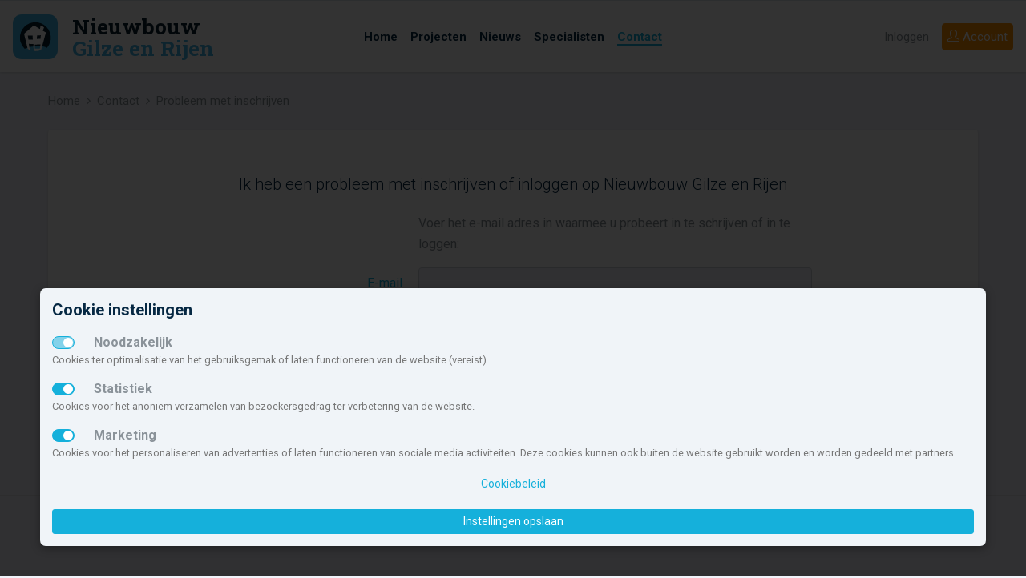

--- FILE ---
content_type: text/html; charset=utf-8
request_url: https://www.google.com/recaptcha/api2/anchor?ar=1&k=6Lc0-TEUAAAAAOezLJTY2Ag9wTWT_ZGT3Qa4fFc2&co=aHR0cHM6Ly93d3cubmlldXdib3V3LWdpbHplLWVuLXJpamVuLm5sOjQ0Mw..&hl=en&v=PoyoqOPhxBO7pBk68S4YbpHZ&size=normal&anchor-ms=20000&execute-ms=30000&cb=gzkn591jj844
body_size: 49435
content:
<!DOCTYPE HTML><html dir="ltr" lang="en"><head><meta http-equiv="Content-Type" content="text/html; charset=UTF-8">
<meta http-equiv="X-UA-Compatible" content="IE=edge">
<title>reCAPTCHA</title>
<style type="text/css">
/* cyrillic-ext */
@font-face {
  font-family: 'Roboto';
  font-style: normal;
  font-weight: 400;
  font-stretch: 100%;
  src: url(//fonts.gstatic.com/s/roboto/v48/KFO7CnqEu92Fr1ME7kSn66aGLdTylUAMa3GUBHMdazTgWw.woff2) format('woff2');
  unicode-range: U+0460-052F, U+1C80-1C8A, U+20B4, U+2DE0-2DFF, U+A640-A69F, U+FE2E-FE2F;
}
/* cyrillic */
@font-face {
  font-family: 'Roboto';
  font-style: normal;
  font-weight: 400;
  font-stretch: 100%;
  src: url(//fonts.gstatic.com/s/roboto/v48/KFO7CnqEu92Fr1ME7kSn66aGLdTylUAMa3iUBHMdazTgWw.woff2) format('woff2');
  unicode-range: U+0301, U+0400-045F, U+0490-0491, U+04B0-04B1, U+2116;
}
/* greek-ext */
@font-face {
  font-family: 'Roboto';
  font-style: normal;
  font-weight: 400;
  font-stretch: 100%;
  src: url(//fonts.gstatic.com/s/roboto/v48/KFO7CnqEu92Fr1ME7kSn66aGLdTylUAMa3CUBHMdazTgWw.woff2) format('woff2');
  unicode-range: U+1F00-1FFF;
}
/* greek */
@font-face {
  font-family: 'Roboto';
  font-style: normal;
  font-weight: 400;
  font-stretch: 100%;
  src: url(//fonts.gstatic.com/s/roboto/v48/KFO7CnqEu92Fr1ME7kSn66aGLdTylUAMa3-UBHMdazTgWw.woff2) format('woff2');
  unicode-range: U+0370-0377, U+037A-037F, U+0384-038A, U+038C, U+038E-03A1, U+03A3-03FF;
}
/* math */
@font-face {
  font-family: 'Roboto';
  font-style: normal;
  font-weight: 400;
  font-stretch: 100%;
  src: url(//fonts.gstatic.com/s/roboto/v48/KFO7CnqEu92Fr1ME7kSn66aGLdTylUAMawCUBHMdazTgWw.woff2) format('woff2');
  unicode-range: U+0302-0303, U+0305, U+0307-0308, U+0310, U+0312, U+0315, U+031A, U+0326-0327, U+032C, U+032F-0330, U+0332-0333, U+0338, U+033A, U+0346, U+034D, U+0391-03A1, U+03A3-03A9, U+03B1-03C9, U+03D1, U+03D5-03D6, U+03F0-03F1, U+03F4-03F5, U+2016-2017, U+2034-2038, U+203C, U+2040, U+2043, U+2047, U+2050, U+2057, U+205F, U+2070-2071, U+2074-208E, U+2090-209C, U+20D0-20DC, U+20E1, U+20E5-20EF, U+2100-2112, U+2114-2115, U+2117-2121, U+2123-214F, U+2190, U+2192, U+2194-21AE, U+21B0-21E5, U+21F1-21F2, U+21F4-2211, U+2213-2214, U+2216-22FF, U+2308-230B, U+2310, U+2319, U+231C-2321, U+2336-237A, U+237C, U+2395, U+239B-23B7, U+23D0, U+23DC-23E1, U+2474-2475, U+25AF, U+25B3, U+25B7, U+25BD, U+25C1, U+25CA, U+25CC, U+25FB, U+266D-266F, U+27C0-27FF, U+2900-2AFF, U+2B0E-2B11, U+2B30-2B4C, U+2BFE, U+3030, U+FF5B, U+FF5D, U+1D400-1D7FF, U+1EE00-1EEFF;
}
/* symbols */
@font-face {
  font-family: 'Roboto';
  font-style: normal;
  font-weight: 400;
  font-stretch: 100%;
  src: url(//fonts.gstatic.com/s/roboto/v48/KFO7CnqEu92Fr1ME7kSn66aGLdTylUAMaxKUBHMdazTgWw.woff2) format('woff2');
  unicode-range: U+0001-000C, U+000E-001F, U+007F-009F, U+20DD-20E0, U+20E2-20E4, U+2150-218F, U+2190, U+2192, U+2194-2199, U+21AF, U+21E6-21F0, U+21F3, U+2218-2219, U+2299, U+22C4-22C6, U+2300-243F, U+2440-244A, U+2460-24FF, U+25A0-27BF, U+2800-28FF, U+2921-2922, U+2981, U+29BF, U+29EB, U+2B00-2BFF, U+4DC0-4DFF, U+FFF9-FFFB, U+10140-1018E, U+10190-1019C, U+101A0, U+101D0-101FD, U+102E0-102FB, U+10E60-10E7E, U+1D2C0-1D2D3, U+1D2E0-1D37F, U+1F000-1F0FF, U+1F100-1F1AD, U+1F1E6-1F1FF, U+1F30D-1F30F, U+1F315, U+1F31C, U+1F31E, U+1F320-1F32C, U+1F336, U+1F378, U+1F37D, U+1F382, U+1F393-1F39F, U+1F3A7-1F3A8, U+1F3AC-1F3AF, U+1F3C2, U+1F3C4-1F3C6, U+1F3CA-1F3CE, U+1F3D4-1F3E0, U+1F3ED, U+1F3F1-1F3F3, U+1F3F5-1F3F7, U+1F408, U+1F415, U+1F41F, U+1F426, U+1F43F, U+1F441-1F442, U+1F444, U+1F446-1F449, U+1F44C-1F44E, U+1F453, U+1F46A, U+1F47D, U+1F4A3, U+1F4B0, U+1F4B3, U+1F4B9, U+1F4BB, U+1F4BF, U+1F4C8-1F4CB, U+1F4D6, U+1F4DA, U+1F4DF, U+1F4E3-1F4E6, U+1F4EA-1F4ED, U+1F4F7, U+1F4F9-1F4FB, U+1F4FD-1F4FE, U+1F503, U+1F507-1F50B, U+1F50D, U+1F512-1F513, U+1F53E-1F54A, U+1F54F-1F5FA, U+1F610, U+1F650-1F67F, U+1F687, U+1F68D, U+1F691, U+1F694, U+1F698, U+1F6AD, U+1F6B2, U+1F6B9-1F6BA, U+1F6BC, U+1F6C6-1F6CF, U+1F6D3-1F6D7, U+1F6E0-1F6EA, U+1F6F0-1F6F3, U+1F6F7-1F6FC, U+1F700-1F7FF, U+1F800-1F80B, U+1F810-1F847, U+1F850-1F859, U+1F860-1F887, U+1F890-1F8AD, U+1F8B0-1F8BB, U+1F8C0-1F8C1, U+1F900-1F90B, U+1F93B, U+1F946, U+1F984, U+1F996, U+1F9E9, U+1FA00-1FA6F, U+1FA70-1FA7C, U+1FA80-1FA89, U+1FA8F-1FAC6, U+1FACE-1FADC, U+1FADF-1FAE9, U+1FAF0-1FAF8, U+1FB00-1FBFF;
}
/* vietnamese */
@font-face {
  font-family: 'Roboto';
  font-style: normal;
  font-weight: 400;
  font-stretch: 100%;
  src: url(//fonts.gstatic.com/s/roboto/v48/KFO7CnqEu92Fr1ME7kSn66aGLdTylUAMa3OUBHMdazTgWw.woff2) format('woff2');
  unicode-range: U+0102-0103, U+0110-0111, U+0128-0129, U+0168-0169, U+01A0-01A1, U+01AF-01B0, U+0300-0301, U+0303-0304, U+0308-0309, U+0323, U+0329, U+1EA0-1EF9, U+20AB;
}
/* latin-ext */
@font-face {
  font-family: 'Roboto';
  font-style: normal;
  font-weight: 400;
  font-stretch: 100%;
  src: url(//fonts.gstatic.com/s/roboto/v48/KFO7CnqEu92Fr1ME7kSn66aGLdTylUAMa3KUBHMdazTgWw.woff2) format('woff2');
  unicode-range: U+0100-02BA, U+02BD-02C5, U+02C7-02CC, U+02CE-02D7, U+02DD-02FF, U+0304, U+0308, U+0329, U+1D00-1DBF, U+1E00-1E9F, U+1EF2-1EFF, U+2020, U+20A0-20AB, U+20AD-20C0, U+2113, U+2C60-2C7F, U+A720-A7FF;
}
/* latin */
@font-face {
  font-family: 'Roboto';
  font-style: normal;
  font-weight: 400;
  font-stretch: 100%;
  src: url(//fonts.gstatic.com/s/roboto/v48/KFO7CnqEu92Fr1ME7kSn66aGLdTylUAMa3yUBHMdazQ.woff2) format('woff2');
  unicode-range: U+0000-00FF, U+0131, U+0152-0153, U+02BB-02BC, U+02C6, U+02DA, U+02DC, U+0304, U+0308, U+0329, U+2000-206F, U+20AC, U+2122, U+2191, U+2193, U+2212, U+2215, U+FEFF, U+FFFD;
}
/* cyrillic-ext */
@font-face {
  font-family: 'Roboto';
  font-style: normal;
  font-weight: 500;
  font-stretch: 100%;
  src: url(//fonts.gstatic.com/s/roboto/v48/KFO7CnqEu92Fr1ME7kSn66aGLdTylUAMa3GUBHMdazTgWw.woff2) format('woff2');
  unicode-range: U+0460-052F, U+1C80-1C8A, U+20B4, U+2DE0-2DFF, U+A640-A69F, U+FE2E-FE2F;
}
/* cyrillic */
@font-face {
  font-family: 'Roboto';
  font-style: normal;
  font-weight: 500;
  font-stretch: 100%;
  src: url(//fonts.gstatic.com/s/roboto/v48/KFO7CnqEu92Fr1ME7kSn66aGLdTylUAMa3iUBHMdazTgWw.woff2) format('woff2');
  unicode-range: U+0301, U+0400-045F, U+0490-0491, U+04B0-04B1, U+2116;
}
/* greek-ext */
@font-face {
  font-family: 'Roboto';
  font-style: normal;
  font-weight: 500;
  font-stretch: 100%;
  src: url(//fonts.gstatic.com/s/roboto/v48/KFO7CnqEu92Fr1ME7kSn66aGLdTylUAMa3CUBHMdazTgWw.woff2) format('woff2');
  unicode-range: U+1F00-1FFF;
}
/* greek */
@font-face {
  font-family: 'Roboto';
  font-style: normal;
  font-weight: 500;
  font-stretch: 100%;
  src: url(//fonts.gstatic.com/s/roboto/v48/KFO7CnqEu92Fr1ME7kSn66aGLdTylUAMa3-UBHMdazTgWw.woff2) format('woff2');
  unicode-range: U+0370-0377, U+037A-037F, U+0384-038A, U+038C, U+038E-03A1, U+03A3-03FF;
}
/* math */
@font-face {
  font-family: 'Roboto';
  font-style: normal;
  font-weight: 500;
  font-stretch: 100%;
  src: url(//fonts.gstatic.com/s/roboto/v48/KFO7CnqEu92Fr1ME7kSn66aGLdTylUAMawCUBHMdazTgWw.woff2) format('woff2');
  unicode-range: U+0302-0303, U+0305, U+0307-0308, U+0310, U+0312, U+0315, U+031A, U+0326-0327, U+032C, U+032F-0330, U+0332-0333, U+0338, U+033A, U+0346, U+034D, U+0391-03A1, U+03A3-03A9, U+03B1-03C9, U+03D1, U+03D5-03D6, U+03F0-03F1, U+03F4-03F5, U+2016-2017, U+2034-2038, U+203C, U+2040, U+2043, U+2047, U+2050, U+2057, U+205F, U+2070-2071, U+2074-208E, U+2090-209C, U+20D0-20DC, U+20E1, U+20E5-20EF, U+2100-2112, U+2114-2115, U+2117-2121, U+2123-214F, U+2190, U+2192, U+2194-21AE, U+21B0-21E5, U+21F1-21F2, U+21F4-2211, U+2213-2214, U+2216-22FF, U+2308-230B, U+2310, U+2319, U+231C-2321, U+2336-237A, U+237C, U+2395, U+239B-23B7, U+23D0, U+23DC-23E1, U+2474-2475, U+25AF, U+25B3, U+25B7, U+25BD, U+25C1, U+25CA, U+25CC, U+25FB, U+266D-266F, U+27C0-27FF, U+2900-2AFF, U+2B0E-2B11, U+2B30-2B4C, U+2BFE, U+3030, U+FF5B, U+FF5D, U+1D400-1D7FF, U+1EE00-1EEFF;
}
/* symbols */
@font-face {
  font-family: 'Roboto';
  font-style: normal;
  font-weight: 500;
  font-stretch: 100%;
  src: url(//fonts.gstatic.com/s/roboto/v48/KFO7CnqEu92Fr1ME7kSn66aGLdTylUAMaxKUBHMdazTgWw.woff2) format('woff2');
  unicode-range: U+0001-000C, U+000E-001F, U+007F-009F, U+20DD-20E0, U+20E2-20E4, U+2150-218F, U+2190, U+2192, U+2194-2199, U+21AF, U+21E6-21F0, U+21F3, U+2218-2219, U+2299, U+22C4-22C6, U+2300-243F, U+2440-244A, U+2460-24FF, U+25A0-27BF, U+2800-28FF, U+2921-2922, U+2981, U+29BF, U+29EB, U+2B00-2BFF, U+4DC0-4DFF, U+FFF9-FFFB, U+10140-1018E, U+10190-1019C, U+101A0, U+101D0-101FD, U+102E0-102FB, U+10E60-10E7E, U+1D2C0-1D2D3, U+1D2E0-1D37F, U+1F000-1F0FF, U+1F100-1F1AD, U+1F1E6-1F1FF, U+1F30D-1F30F, U+1F315, U+1F31C, U+1F31E, U+1F320-1F32C, U+1F336, U+1F378, U+1F37D, U+1F382, U+1F393-1F39F, U+1F3A7-1F3A8, U+1F3AC-1F3AF, U+1F3C2, U+1F3C4-1F3C6, U+1F3CA-1F3CE, U+1F3D4-1F3E0, U+1F3ED, U+1F3F1-1F3F3, U+1F3F5-1F3F7, U+1F408, U+1F415, U+1F41F, U+1F426, U+1F43F, U+1F441-1F442, U+1F444, U+1F446-1F449, U+1F44C-1F44E, U+1F453, U+1F46A, U+1F47D, U+1F4A3, U+1F4B0, U+1F4B3, U+1F4B9, U+1F4BB, U+1F4BF, U+1F4C8-1F4CB, U+1F4D6, U+1F4DA, U+1F4DF, U+1F4E3-1F4E6, U+1F4EA-1F4ED, U+1F4F7, U+1F4F9-1F4FB, U+1F4FD-1F4FE, U+1F503, U+1F507-1F50B, U+1F50D, U+1F512-1F513, U+1F53E-1F54A, U+1F54F-1F5FA, U+1F610, U+1F650-1F67F, U+1F687, U+1F68D, U+1F691, U+1F694, U+1F698, U+1F6AD, U+1F6B2, U+1F6B9-1F6BA, U+1F6BC, U+1F6C6-1F6CF, U+1F6D3-1F6D7, U+1F6E0-1F6EA, U+1F6F0-1F6F3, U+1F6F7-1F6FC, U+1F700-1F7FF, U+1F800-1F80B, U+1F810-1F847, U+1F850-1F859, U+1F860-1F887, U+1F890-1F8AD, U+1F8B0-1F8BB, U+1F8C0-1F8C1, U+1F900-1F90B, U+1F93B, U+1F946, U+1F984, U+1F996, U+1F9E9, U+1FA00-1FA6F, U+1FA70-1FA7C, U+1FA80-1FA89, U+1FA8F-1FAC6, U+1FACE-1FADC, U+1FADF-1FAE9, U+1FAF0-1FAF8, U+1FB00-1FBFF;
}
/* vietnamese */
@font-face {
  font-family: 'Roboto';
  font-style: normal;
  font-weight: 500;
  font-stretch: 100%;
  src: url(//fonts.gstatic.com/s/roboto/v48/KFO7CnqEu92Fr1ME7kSn66aGLdTylUAMa3OUBHMdazTgWw.woff2) format('woff2');
  unicode-range: U+0102-0103, U+0110-0111, U+0128-0129, U+0168-0169, U+01A0-01A1, U+01AF-01B0, U+0300-0301, U+0303-0304, U+0308-0309, U+0323, U+0329, U+1EA0-1EF9, U+20AB;
}
/* latin-ext */
@font-face {
  font-family: 'Roboto';
  font-style: normal;
  font-weight: 500;
  font-stretch: 100%;
  src: url(//fonts.gstatic.com/s/roboto/v48/KFO7CnqEu92Fr1ME7kSn66aGLdTylUAMa3KUBHMdazTgWw.woff2) format('woff2');
  unicode-range: U+0100-02BA, U+02BD-02C5, U+02C7-02CC, U+02CE-02D7, U+02DD-02FF, U+0304, U+0308, U+0329, U+1D00-1DBF, U+1E00-1E9F, U+1EF2-1EFF, U+2020, U+20A0-20AB, U+20AD-20C0, U+2113, U+2C60-2C7F, U+A720-A7FF;
}
/* latin */
@font-face {
  font-family: 'Roboto';
  font-style: normal;
  font-weight: 500;
  font-stretch: 100%;
  src: url(//fonts.gstatic.com/s/roboto/v48/KFO7CnqEu92Fr1ME7kSn66aGLdTylUAMa3yUBHMdazQ.woff2) format('woff2');
  unicode-range: U+0000-00FF, U+0131, U+0152-0153, U+02BB-02BC, U+02C6, U+02DA, U+02DC, U+0304, U+0308, U+0329, U+2000-206F, U+20AC, U+2122, U+2191, U+2193, U+2212, U+2215, U+FEFF, U+FFFD;
}
/* cyrillic-ext */
@font-face {
  font-family: 'Roboto';
  font-style: normal;
  font-weight: 900;
  font-stretch: 100%;
  src: url(//fonts.gstatic.com/s/roboto/v48/KFO7CnqEu92Fr1ME7kSn66aGLdTylUAMa3GUBHMdazTgWw.woff2) format('woff2');
  unicode-range: U+0460-052F, U+1C80-1C8A, U+20B4, U+2DE0-2DFF, U+A640-A69F, U+FE2E-FE2F;
}
/* cyrillic */
@font-face {
  font-family: 'Roboto';
  font-style: normal;
  font-weight: 900;
  font-stretch: 100%;
  src: url(//fonts.gstatic.com/s/roboto/v48/KFO7CnqEu92Fr1ME7kSn66aGLdTylUAMa3iUBHMdazTgWw.woff2) format('woff2');
  unicode-range: U+0301, U+0400-045F, U+0490-0491, U+04B0-04B1, U+2116;
}
/* greek-ext */
@font-face {
  font-family: 'Roboto';
  font-style: normal;
  font-weight: 900;
  font-stretch: 100%;
  src: url(//fonts.gstatic.com/s/roboto/v48/KFO7CnqEu92Fr1ME7kSn66aGLdTylUAMa3CUBHMdazTgWw.woff2) format('woff2');
  unicode-range: U+1F00-1FFF;
}
/* greek */
@font-face {
  font-family: 'Roboto';
  font-style: normal;
  font-weight: 900;
  font-stretch: 100%;
  src: url(//fonts.gstatic.com/s/roboto/v48/KFO7CnqEu92Fr1ME7kSn66aGLdTylUAMa3-UBHMdazTgWw.woff2) format('woff2');
  unicode-range: U+0370-0377, U+037A-037F, U+0384-038A, U+038C, U+038E-03A1, U+03A3-03FF;
}
/* math */
@font-face {
  font-family: 'Roboto';
  font-style: normal;
  font-weight: 900;
  font-stretch: 100%;
  src: url(//fonts.gstatic.com/s/roboto/v48/KFO7CnqEu92Fr1ME7kSn66aGLdTylUAMawCUBHMdazTgWw.woff2) format('woff2');
  unicode-range: U+0302-0303, U+0305, U+0307-0308, U+0310, U+0312, U+0315, U+031A, U+0326-0327, U+032C, U+032F-0330, U+0332-0333, U+0338, U+033A, U+0346, U+034D, U+0391-03A1, U+03A3-03A9, U+03B1-03C9, U+03D1, U+03D5-03D6, U+03F0-03F1, U+03F4-03F5, U+2016-2017, U+2034-2038, U+203C, U+2040, U+2043, U+2047, U+2050, U+2057, U+205F, U+2070-2071, U+2074-208E, U+2090-209C, U+20D0-20DC, U+20E1, U+20E5-20EF, U+2100-2112, U+2114-2115, U+2117-2121, U+2123-214F, U+2190, U+2192, U+2194-21AE, U+21B0-21E5, U+21F1-21F2, U+21F4-2211, U+2213-2214, U+2216-22FF, U+2308-230B, U+2310, U+2319, U+231C-2321, U+2336-237A, U+237C, U+2395, U+239B-23B7, U+23D0, U+23DC-23E1, U+2474-2475, U+25AF, U+25B3, U+25B7, U+25BD, U+25C1, U+25CA, U+25CC, U+25FB, U+266D-266F, U+27C0-27FF, U+2900-2AFF, U+2B0E-2B11, U+2B30-2B4C, U+2BFE, U+3030, U+FF5B, U+FF5D, U+1D400-1D7FF, U+1EE00-1EEFF;
}
/* symbols */
@font-face {
  font-family: 'Roboto';
  font-style: normal;
  font-weight: 900;
  font-stretch: 100%;
  src: url(//fonts.gstatic.com/s/roboto/v48/KFO7CnqEu92Fr1ME7kSn66aGLdTylUAMaxKUBHMdazTgWw.woff2) format('woff2');
  unicode-range: U+0001-000C, U+000E-001F, U+007F-009F, U+20DD-20E0, U+20E2-20E4, U+2150-218F, U+2190, U+2192, U+2194-2199, U+21AF, U+21E6-21F0, U+21F3, U+2218-2219, U+2299, U+22C4-22C6, U+2300-243F, U+2440-244A, U+2460-24FF, U+25A0-27BF, U+2800-28FF, U+2921-2922, U+2981, U+29BF, U+29EB, U+2B00-2BFF, U+4DC0-4DFF, U+FFF9-FFFB, U+10140-1018E, U+10190-1019C, U+101A0, U+101D0-101FD, U+102E0-102FB, U+10E60-10E7E, U+1D2C0-1D2D3, U+1D2E0-1D37F, U+1F000-1F0FF, U+1F100-1F1AD, U+1F1E6-1F1FF, U+1F30D-1F30F, U+1F315, U+1F31C, U+1F31E, U+1F320-1F32C, U+1F336, U+1F378, U+1F37D, U+1F382, U+1F393-1F39F, U+1F3A7-1F3A8, U+1F3AC-1F3AF, U+1F3C2, U+1F3C4-1F3C6, U+1F3CA-1F3CE, U+1F3D4-1F3E0, U+1F3ED, U+1F3F1-1F3F3, U+1F3F5-1F3F7, U+1F408, U+1F415, U+1F41F, U+1F426, U+1F43F, U+1F441-1F442, U+1F444, U+1F446-1F449, U+1F44C-1F44E, U+1F453, U+1F46A, U+1F47D, U+1F4A3, U+1F4B0, U+1F4B3, U+1F4B9, U+1F4BB, U+1F4BF, U+1F4C8-1F4CB, U+1F4D6, U+1F4DA, U+1F4DF, U+1F4E3-1F4E6, U+1F4EA-1F4ED, U+1F4F7, U+1F4F9-1F4FB, U+1F4FD-1F4FE, U+1F503, U+1F507-1F50B, U+1F50D, U+1F512-1F513, U+1F53E-1F54A, U+1F54F-1F5FA, U+1F610, U+1F650-1F67F, U+1F687, U+1F68D, U+1F691, U+1F694, U+1F698, U+1F6AD, U+1F6B2, U+1F6B9-1F6BA, U+1F6BC, U+1F6C6-1F6CF, U+1F6D3-1F6D7, U+1F6E0-1F6EA, U+1F6F0-1F6F3, U+1F6F7-1F6FC, U+1F700-1F7FF, U+1F800-1F80B, U+1F810-1F847, U+1F850-1F859, U+1F860-1F887, U+1F890-1F8AD, U+1F8B0-1F8BB, U+1F8C0-1F8C1, U+1F900-1F90B, U+1F93B, U+1F946, U+1F984, U+1F996, U+1F9E9, U+1FA00-1FA6F, U+1FA70-1FA7C, U+1FA80-1FA89, U+1FA8F-1FAC6, U+1FACE-1FADC, U+1FADF-1FAE9, U+1FAF0-1FAF8, U+1FB00-1FBFF;
}
/* vietnamese */
@font-face {
  font-family: 'Roboto';
  font-style: normal;
  font-weight: 900;
  font-stretch: 100%;
  src: url(//fonts.gstatic.com/s/roboto/v48/KFO7CnqEu92Fr1ME7kSn66aGLdTylUAMa3OUBHMdazTgWw.woff2) format('woff2');
  unicode-range: U+0102-0103, U+0110-0111, U+0128-0129, U+0168-0169, U+01A0-01A1, U+01AF-01B0, U+0300-0301, U+0303-0304, U+0308-0309, U+0323, U+0329, U+1EA0-1EF9, U+20AB;
}
/* latin-ext */
@font-face {
  font-family: 'Roboto';
  font-style: normal;
  font-weight: 900;
  font-stretch: 100%;
  src: url(//fonts.gstatic.com/s/roboto/v48/KFO7CnqEu92Fr1ME7kSn66aGLdTylUAMa3KUBHMdazTgWw.woff2) format('woff2');
  unicode-range: U+0100-02BA, U+02BD-02C5, U+02C7-02CC, U+02CE-02D7, U+02DD-02FF, U+0304, U+0308, U+0329, U+1D00-1DBF, U+1E00-1E9F, U+1EF2-1EFF, U+2020, U+20A0-20AB, U+20AD-20C0, U+2113, U+2C60-2C7F, U+A720-A7FF;
}
/* latin */
@font-face {
  font-family: 'Roboto';
  font-style: normal;
  font-weight: 900;
  font-stretch: 100%;
  src: url(//fonts.gstatic.com/s/roboto/v48/KFO7CnqEu92Fr1ME7kSn66aGLdTylUAMa3yUBHMdazQ.woff2) format('woff2');
  unicode-range: U+0000-00FF, U+0131, U+0152-0153, U+02BB-02BC, U+02C6, U+02DA, U+02DC, U+0304, U+0308, U+0329, U+2000-206F, U+20AC, U+2122, U+2191, U+2193, U+2212, U+2215, U+FEFF, U+FFFD;
}

</style>
<link rel="stylesheet" type="text/css" href="https://www.gstatic.com/recaptcha/releases/PoyoqOPhxBO7pBk68S4YbpHZ/styles__ltr.css">
<script nonce="7HZ_Bgsp3p0wiY6NQfrQpg" type="text/javascript">window['__recaptcha_api'] = 'https://www.google.com/recaptcha/api2/';</script>
<script type="text/javascript" src="https://www.gstatic.com/recaptcha/releases/PoyoqOPhxBO7pBk68S4YbpHZ/recaptcha__en.js" nonce="7HZ_Bgsp3p0wiY6NQfrQpg">
      
    </script></head>
<body><div id="rc-anchor-alert" class="rc-anchor-alert"></div>
<input type="hidden" id="recaptcha-token" value="[base64]">
<script type="text/javascript" nonce="7HZ_Bgsp3p0wiY6NQfrQpg">
      recaptcha.anchor.Main.init("[\x22ainput\x22,[\x22bgdata\x22,\x22\x22,\[base64]/[base64]/[base64]/[base64]/[base64]/[base64]/KGcoTywyNTMsTy5PKSxVRyhPLEMpKTpnKE8sMjUzLEMpLE8pKSxsKSksTykpfSxieT1mdW5jdGlvbihDLE8sdSxsKXtmb3IobD0odT1SKEMpLDApO08+MDtPLS0pbD1sPDw4fFooQyk7ZyhDLHUsbCl9LFVHPWZ1bmN0aW9uKEMsTyl7Qy5pLmxlbmd0aD4xMDQ/[base64]/[base64]/[base64]/[base64]/[base64]/[base64]/[base64]\\u003d\x22,\[base64]\\u003d\x22,\x22w43Cky5PwoHDqSfCmMK8esKQw5vCjT1cw45YHMOYw4V0KVXCqXp9c8OGwqvDtsOMw5zCmzhqwqgOJTXDqTXCnnTDlsO1Yhs9w5zDuMOkw6/Dq8KLwovCgcObAQzCrMKuw7XDqnYEwoHClXHDnMOWZcKXwpnCnMK0dwHDoV3CqcKeNMKowqzCmmRmw7LCnsOSw717CcKJAU/Ch8K6cVNWw7rCihZ9R8OUwpFpSsKqw7Z0wr0Jw4Yiwoo5esKBw5/CnMKfwpLDnMK7IE7DvnjDnX7CpQtBwpbCkzcqasKKw4VqbsKeAy8eOCBCBcOWwpbDisKaw4DCq8KgbMOLC201C8KYaEoTwovDjsOpw6nCjsO3w749w65PCsOPwqPDnjnDsnkAw7J+w5lBwoHCqVsOKXB1wo5lw4TCtcKUU1g4eMOcw6kkFGVjwrFxw7k0F1kewq7Cul/Do2IOR8KqewnCusOENE5yC23Dt8OawpXCkxQEdMOOw6TCpwNAFVnDnCLDlX8cwpF3IsKlw4fCm8KbJwsWw4LCkzbCkBNLwoE/w5LCjXYObioMwqLCkMKFAMKcAgTCp0rDnsKGwozDqG58Y8KgZX/[base64]/FF3Dth/Cr8KzZhrDiMOFwrjCrSwJQMOuY8Otw7AjccOuw6/CpDQLw57ClsOlBCPDvR/CucKTw4XDnQDDlkUSbcKKOBPDnWDCusOcw7EabcK5fQU2fcKfw7PClwzDg8KCCMOQw7nDrcKPwo0NQj/CimjDoS48w7BFwr7Ds8Kww73CtcK4w5bDuAh4aMKqd2oQcErDnVA4wpXDhm/[base64]/CmFgTw7PDtcO/worCksKCw4LDu8KewqU7wqjDvAoiwp8ICRZyfcK/w4XDkQjCmAjCiAV/[base64]/[base64]/CmxrCp0TCvUNXw6vChEgTEyMhK8OkT8KMw7HDpMKsJ8OGwrQ2CMO7wqTDnMKqw4bDqsKIwq/CmAnCtArCmmJJBX/DrB/[base64]/wqHDpjXDsMKtwpLCjQV4wrNnw6bCq8K4w4DCkm/DuyA5wrnCjcKkw5wOwrXDmisMwpzCsXQDGsK/LsOlw6dNw7d1w4DDqcKJLhtdwq90wqzClT3DhxHDrBLDv34mwpp3cMKBAnjDvApBJmQNGsOXwpTDiE1Jw6vCv8K4w5rDigQECwASwr/[base64]/CmHVMwp0NYMKyw5ZfesO7GW3DmH/ClBMtMMKQTHrDicKQwrrCjSTDlxzCicKXHXF7wpzCtjLCpXXCjgZaB8Kmf8OuBm7Dt8KiwqzDjMKZUyfCt1AeCcOhFMONwqdcw7zCscONGsKFw4bCqzLCogvCnEcfcMKLcRUEw77CtzsZYcOWwrbCr3zDmx8+woZcwpgXImTCg0jDrG/DoQ7DmVjDqRXCssOtwqo9w5lew77CoidYwr93w6rCqWPCh8KQw5bDvsOBY8Opwq5ZEkJowprCosOww6cbw6rCs8KpJyLDgyTDjUjDm8OjYcOew5lww5dawr0tw6ILw5gmw7/DuMKoQMOXwrbDm8KmZ8KcR8KDH8KjDMO1w6zDlGsYw45swoAGwq/CiGbDvWHCtA7DrkXDsyzCpG0qU0wzwprCi1XDvMO2CAgwBS/Dj8O7Zg3DqxvDmjDCncK7w6TDrsKNCEfDlQ0KwoA/[base64]/wr3Dg1paS1djwow/[base64]/DllDCk0ELwqPCgsOhw7HDhMOYw7tZAF9TdHjChhZ8fMK9aFzDh8KabzUrasOLwrs6VSYnKcOfw4HDsTjDmcOrT8O4U8OiJMKgw74vezooV3kzVgFBwp/DgX00JBtaw4Juw7YVwp3Dkx97E2ZoLzjCgcOew5MDVRUfMcKRwrXDoCXDh8O5Cm/DrRhYED9SwqLCpCpswog5b2zCpsO/w4DCsjvCqDzDpSotw6zChcKZw78Zw547bWDCgsKrw6jCjMOfScOcMMO6woFIwosLchjCkcK2wpvCiwgyW3TClsOIV8Kow6Z3wpDCvQphNcOQeMKZb0vCmlwNT0TDqE/[base64]/woDDs8KNA1Ugwp/CjMOLTcKbw5vDt3nDrEsgC8KuwpnDgcKyI8KIwp4Iwoc0DyjCs8OxA0FSND3DllHDrcK4w5fCisOvw73DrsO2VMKWw7bDs0HDqVPDg0Ysw7PCssKOQ8KgFMKbHEILwoEcwoIfXCLDqTxww6DCqifCikF3wpDDsh3DvAZ/w6PDomADw7MOw7vCvzvCmgEbw4vCtU9rNFB9ZFLDkjciNcOnFnnCusOiFcOOwqRWK8KfwrLCqsOPw6zCmjXCgFslPg9OI21lw4DDgDtJeDTComp4wo/CicOww4pxEMO9wrXDjllrIsK0EC/CtFHCnV0rwoXCp8KsFTNJw7/DpRjCksO+N8KZw7stwpsWwotea8OkQMK5w77DmcOPNj5IwovDscONw6JPRcOsw7jDjDPCgsOTwrkLw4DDjsONwqXCgcK5wpDDlsOqwpJ/w6rDncOZc3gER8KXwqnDqsOTwooQKBpuwr5SaR7CuXXDpMKLw7TCtcO0CMK9RBDCh34lwol4w48Fw5XCpQLDhMOHRwvDoX3DgMK/wojDpBjDhGTCqcOxw7x/EVPChEcaw6tMw7VewoZxJsOLUgUQw6DCqsK2w4/CixvCnQDCukfCi13CtQYgXsOIBgdhJ8KBwrnDiC09wrDCtwnDrsKqBcK6KUPDlMK4w6TCvybDiQB9w6PClBhSUklQwrp7HMOsAcK2w6jCgHvChUHCncKoe8KWPi9WajwGw7rDo8Kaw4/CjmJaYyTDtR8CDMOeXCdZRwjDl3rDgQocwogdw5ckIsKbw6Vww604w65oKcOke1cfIDXChFTCqRUzYCE/bgPDq8Ktw7Qmw4/Dj8OVw4ZTwrTCqMKxGAQ8wozClRPCp1xEf8ObUsKXwoXCosKgw7DCrcObcQLDmcObS3fDvCN2OXdGwoVewqYWw6/CjcKIwrvCn8K0wphdeTLDr0Eow6/Cs8KfdDhqw6J6w75fw4vCrcKGw6zCrsO6SBxywp8WwohpYSnCh8Kvw68qwqRVw6ttdATDi8K1KBo8IxnCjcKyNMOIwq/DosObXcO8w6Z2OMKGwoA2wrzCicKUTWFnwo0Aw5h0wpFKw6bDtsKyesKUwqohVyDCpzwuw64IbTZZwpElw6DCt8OhwrTDgMODw7kjwrkEGVzDqMKUwpHDqWPCnsOeUcKCw7/CgMK6WcKNJMOXUzPCosKHSnDDucKWE8ObSmLCqMOgWcOBw5ZURMK1w4XCrzdXwog9JBsdwoXCqkHDu8OJwr/DpMKoFB1fw6LDkcKUwovChSbCsWtEw6hqccOaMcKPwoXCnMKVwrHCl2XCvsKkW8KlP8OMworCgnxJSVUoQ8KYa8ObGsKFwp/Dn8OKw5MDw7AzwrfClhUxwqjCj17DqErCkFjCiEELw7vChMKiOcKFwotBSgU5wrXDksO6IXHCpWxtwq9Nw6hjGMOHY2sMTsOpLXHCkAsmwqMNwo/Dg8KpcsKYHcOXwqVww5XCscK7esKKY8KvUMO4GUUkwprCmMKCMybCoEDDp8KMZGIeUBoFAg3CrMOFIsOJw7dNCsOpw65tCGXCjSPCsXjCvH3CvcKxYxTDvcO0HMKBw7h7VsKgOAjDrMKELnwIWsK7Gw9Iw5ZkdsKcYA3DtsO1wq7DnDc6WMOVczU/woY7w6nCjcO/[base64]/DgXrClVTCtMK7GsORC8OFRsOdQXLDiiJcwqzCjzcKOE5CJRLDqT7CmyXDt8OMQUQzw6BQwoVdw5rDqcOIekEQwqjCpcK4wpnDmcKUwrTDmMO+f1jCrRoRF8K1wqTDr0QNwrtfczbCtyRlw5jCoMKJYg7CtsKje8O9w5XDlBUaEcOYwr/CuxhVMMOYw6QXw45Sw43DlQjDjx8pFsOTw4sZw6sew44QfcOhfSfDmsKTw7QVW8OvRsKNLUnDn8KbMxMOw6c6w4nClsK+WArCucO/QsOnSMKvZ8ORdsKJKcONwr3CihRVwrt4f8OQFMOiw695w71sfsOxasKRZ8OXAMKIw7xjCXfCrkfDm8OmwqXDtsOJY8Kiw7HDq8Kvw5ZBBcKDd8Ovw7MowpZxw6xgwrlnwrzDrMOwwoDDskRhTMKIJMK9w7NxwqDCosKiw7ARRxtzw4nDimkqCyvCuEU5AcKew5M/[base64]/Dj37CnsONwoojTcOoWcKQwrDCsnzDvsOdw5ptwpM+XMOpw6QpZcKvw7fCicOnwqXCqkzDusKmwqRBw7AXwr9PJ8Omw5Qlw67Cp1hiX0bCpcOewoUkZwhCwobCpCHDh8KqwoZ1wqPDmznChVxRD2fDsW/Dklp1CnjDmgDCqsK/wr/[base64]/DrMKIw6nCmMOPKWbCnQHCsSDDslBKHsKdCSojwqDCtMOsCcOHOWIKRMKZw5JJw4bCmsOjK8K1UWvCn07Ci8K7asO9H8OAwoUWw6LCt258YsKqwrEcwpd/w5VEwoNPwqkiwp/[base64]/w53CnsOTw695wrzDtsO7w4DCssOtdk5yC8KfwptMw5XCrVdWWEfDmGMJSMOgw6XCssO6w7AqHsKwHMOFYsKyw5DCuhpsDcOFw5fDlGLDk8ORYhgxwq/DgRM1O8OCI0fCvcKbw74gwoBpwofDm1tjwr7DoMO1w5jDm3dKwrvCisOfPkppwqvCnsKke8K0wo8OfWA9w70Nwr7CkVcowofCmQMHIh7DjC3CgHvDgsKKBcOBwq84bj/CqhzDvArDmDLDvh8WwrBNwphnw7TCogDCjRLCmcO6b3TCr2nDlcK3PsKeHiFSGUrDlHMWwqXDocKmw6jCvsOAwr3DjRfCpHbDgFLDqzrDgMKkBsKawogCwrRle0tqwrXDjENCw70xGFo/w780WcKjKibCmVVmwp8iS8KVCcKWw6cZw4vDisKrSMKwNMKDCGUJwqzDjsKbQwZAc8KTw7Itwr3DkQbDk1PDh8KZwrY8chUdRChqwo5+w4U3w4psw71JEUAqJmbCqT4+wqJJwpF2wq/CkcOiwrfDjzbCpMOkDw3DiDDDuMKQwoVjwpAzQT7CtsKgGgN9YkNmU2TDhENIw5jDjsOaP8KAcsKnZSILwpguwp/DosKPwq5EIMKSwrFAWsKew5kewphTKDURwo3Cq8OkwpHDp8K7VMO1wooYwo3CvcKtwpV5wphGwrHDhUpOdjbDg8ODfcO7w4Vbe8OQVMKpaBLDisO2EVwhwp/DjMKqZsKkFjvDjwvCnsOXRcKiPMO2WcO3wrA5w7PDgXwqw7AjZcO5w5LDmMKtKCI8w4LCqsOhdMK4X2sVwrpuX8Ouwpl4AMKGP8OOwrxMw4bDtUw3G8KZAsKgOnnDgsO3ccO2w7jDsRYZDSx3JB91My8PwrnDt3xheMKXw7bDm8OXw6jDr8OXeMO5w5/DocOzw7vDsDxke8ObaAjDl8O7w5EMw4TDkMK2J8KKQTfDmgPCujd0w67DlsK6w5ZzGVcgMsOvPn/[base64]/ScO9UMOEwpNyfwduw4osw6nCuxDCkMKgwpYjZkjDgsKibi3DnyUfwoZvKG81AChBw7bCmsOcw7jCh8OJw6/[base64]/Ds2lXwqgiN2Y9ASd4w5BRCAIVw7ZWw4YldwRHwrLDncKmw6/CicKawopwTMOuwqLCv8K8MQHDr17Ch8OXEMONe8OXwrXDusKmRTIDbFTCtV8gF8OAWsKccT4CXHMjwpFywqDDl8KFbSUCFsKawrXCm8OpKMO0wqrCmMKNHV/Dj0d4w5ErAFR1w6Nxw7nDqcKaDMK7D3kWccK/[base64]/CmmXCnEzCrcKMeMKQJWpIw6XDucKiw5XCrjd6wrrClcKVw49qE8OjQ8Kof8Obf1JuQcOPwpjCiVENSMO5eU0uUBjChUTDj8KJLyhmwqfCsydjwoZ6ZQjDuSo3wozDhTrDrHQcXGh0w57CgVxCbMO8wpEKwrTDg341w53Cq1N2VMOBAMKaAcO9V8ObdRvDhBdtw6/ChCTCmyNERcKxw6lUwrDCvMOiSsOUKH3Dq8OKV8O9U8O6w57DqMKoLz18fcKrwpfCvHnCnVwnwrQKYMOhwqjCkcOoHywAUsObw6PDlWASQcKMw7fCpkfDr8OVw5B6JUpFwrjDsXLCs8ODw6EpworDoMKkwoTDvl8YWU/CksKcNMKcw4XCpMO6wq5rw4vCq8K1GUzDssKVZCbCpcKbWD/CjzjDnsODRSvDrBzDh8KOwp5eYMOKGcKmGcKrAxLDmcOaUsK9HMOAb8KCwpnCm8KOYxN+w6XCkMKeCVTDtsOrG8KjE8OUwrVnwqducMKQw63DqMOveMKpHiPChBjDosOOwrcEwqtGw5ZTw6vCpkPDrUnCmDnCgBzDqcO/cMKGwozChMOmw77DmsOyw5bDsXM7N8OEKW3DvCpzw5jCvk11w7xaEX3ClTHCtFfCicOCecOCJMKAdMOlcgZ3EXcTwpJWF8KBw4fCuXtqw7dTw43Ci8KeZMOGw5NfwqzCgE7Dgxc1MSzDt1XCtR83w5tew4hvF3zDn8ONwo/CrcKPw4oNw77DoMOQw79ewpoCSsOlK8O9P8KbRsOIw7PCnsOkw53DpMKpAmVgNi8uw6bDjMKtC1DDllVmCcOhNcOSw5TClsKjOcO9YcKuwqbDn8OewrzDkMOSAAlSw6cXw6gdNcO0DsOie8KVwpxjMMKVJ3TCpV/DtMK/wr9OfQDCpyPDjcKwPcOhWcO/TcOgw48HXcKPMGhnXHbDmznDvsOYw7cjMmLDj2VxRjc5WA0wZsO4worCgsKuVsOyS1BtLEbCrcOdMcOxGsOfwroPV8OUwotzHsKuwrYdHyFSHVgFSGIWDMOdF1PClmfCgVYYw4BDw4LCqMOTNhcQw51HZ8K5wpnCjMKZw6zCvMO0w5/DqMOYOcOZwpwwwp/[base64]/NTDCrsKRTsKHwqbCmngQwqzCp8OJwoQ3LsOxwpltWMKbP2PCicOnIAjDr3jCmgTDvgnDpsOmw40ywp3Dpw9uPRp8w6PDmWrCoUp4N20wEMKIeMKsbUzDr8OqEE5MUhHDkkPDlsOQwqAFwpXDk8O/wpstw70tw6DCp1/DgMKsCQfCsFfCqTQLw4fClsODw61vCsO5w63Cul8/w6DCv8KiwoIVw7vCjGR3EMOXRyrDvcOTIMOzw54Hw58LMlLDjcKjfhbCg2Jowq4Ua8OLwo/DuwXCr8KFwoFyw5/DvR9wwr0Pw7XDnzfDo0bDgcKNw73CvAfDiMK0wpvCicOhwoQbw4nDgBJBXWJ3wqBUV8KNY8KlEMOwwqU/ejDCq3HDmwvDq8KHCBzDssK2wozCsCYWw4/[base64]/DhsK/XcOrw77CrWlPwpEHw47DhcKbXXkWwq3DmD01w7vDiXjCgmM8V3bCp8KKw7fCsDBYw5HDmcKSdlRFw6/CtXUAwprChHgYw5fCosKIY8K/w4tPw5ctb8OMMArDl8KlQMO3Vx3DvmVoLmxoGWHDmEpDMnXDrsOzBlwmw71PwpIjOnxpNMOQwrLCoG3Cn8O0bQLDpcKGBHsawrNiwrh2fsKaY8OzwpEiwofCu8OFw7kBwqpow6soFwjDqm/CtMKrfFd7w5jClTXCpMKzwoENIsOlwpLCs3MFccKYGXvCg8OzasOaw5EKw7hHw4Fdw6UiHsOaBQM8wq5nw4PCh8KeTCgBwp7Cp0YTX8Kaw7XDl8KAw7gsYUXCvMKGacK8A2TDgAbDv2fCkcOBMXDDhFjCnErDucKDwq/Dj0MNUlE/fQ4fUcKRXcKdwovCg17DnGwrw4jCiGBbJ3XDnx/CjsO+wqbChUgvR8O8wogjw65BwpvCucKhw5kZecOrG3sEwrU9w7TDk8KCJAwGdjUFw7xqwroZwqTConfCi8K+wogwBMK4wrLCnGnCuEnDsMKWYgjDrANLATDDhsKAb3Q6ZwDCosOVbDk4a8OXw6EUAcOYw5bDkx3Dv2Yjw6BGEhpTw4Q9SnvDgnnCvQ/CvsOKw7HCvgw5P0PCpH8ywpfCgcK3S1t5XmXDkRMDVMK3wo/CpFvCjC/CrcO+w7TDk27ClgfCuMOMwoHDmcKacsOlw6FYJ3ZEczHCiVLCkDBZw4HDhsO3QzoUOcO0wrLDpWTCnC9MwrLDiUptbsOHM1TCjTXCi8KHLsOdFgbDjcO+fMOHP8Kkw77DkgsfPC/DhUsMwqZwwqfDrMOQQMK4DMOJMcOPwq/DjMOcwpUnwrMHw7LDrlTDgkJLWUd9w6Eaw5jCiTFEXnkQawZ/[base64]/Cl8O1wqbDkxc6EcOjwqvDiMO3ayPCoiMqwqLDj8OQP8KmA0k1w7rDmSEEdgErw5YhwrEuMcOeDcKqPDbDrsOfZiHDmsKKCC/DncKXHGBmRS4Ab8OVwrkXHGx8wqxVFQzCqXUpFAttf18TURbDqMOWwqfCq8O3UMOkG3HCmh7DjcK5fcKYw5rDghpcNh8JwpvCmMOKUE/[base64]/DkSUZOcOlw6HCkijDviZCwrQDw7TCt8KYw7YaF3FYeMKxHsKNMcOSwptyw6PCk8Ktw7EYFEUzNMKJGC4rJ2IUwrTDkBDCmhFNcTwOw4zCnGNEwqDCom8awrnCgx3DrMOQOcK6JglIwqnCjMK7w6PDncOnw6DDqMOrwpvDmsKYwr/DiFLDuGYPw4p1wpfDjkbDqsK5A1AMahc3w6EUMmlTwqwyO8OwK2JQCSfCgsKdwr/Dk8Kxwr5uw7tMwp1meh3ClmDCnsK0CxlmwoVUesOnesKYw7Njb8K+wqgPw5B+Mh0/w6o/w7NifMOUAU7CtD/CridZwrLCksKYw4DChMKZw4vCiA/[base64]/DpXXDrcOxFcOxwpw/w4QxX8ONwpAkwq3ClsKdQMK0w5dOwpRXYMKjOMOxw7wxD8KjJcOnwo5ewrMqdRJgWGktd8KRwr3Doy/Crk8PD2TDscKswprDl8KywqvDnsKCHH0kw44MPsOfE2fDm8K0w6l3w6nCisOMD8OJwr7CinkuwrvCq8Okw7xpIAlOworDp8KMXAVgWlvDk8OTwovDlhhgb8K6wr/DvcO9wp7CgMKsCizDv0zDscObNMOSw6hxckkiUhvDuV18wr/Dk3Igc8OowprCo8O7eB41wqYOwoDDvRrDhmg6wpEKc8OZCBRZw6zCjFjDlz9eZkDCsxByT8KKEcOYwoDDsU0IwqlYbMOJw4/[base64]/DtFrCuETDugHClMOswprCkMKHfcO/[base64]/DvcKSdcKgDw0idcOKw71vwq/DiWZAw5rDlsOWwpEGwo5Uw4HCmCnDhH/DmUPCjMKCVMKueixXwpPDtyTDtzEIDUTCjgzCqsOhwqzDh8OCT1xOwqnDq8KVcW/[base64]/DrT8zw6lGw7BCwrlwQCYUesKUIDR0w6ZhHivDj8KLFWbCoMOocMK0UsO1wrnClcKZwpIQw6dOwpE0UcOKUMK1w7/DosO7woEgG8KBwq1SwqfCoMOEIMOOwpF6wq8MZHBwQBkZwobCt8KSecKhw4Qiw5rDm8KMOMKcw4zCnxnDhDDDtTkCwpY0DMK5wqrDm8Klw4HDqTrDkR05AcKHchlKw6XDhsKdRsOqw6hZw71Nwo/Du3TDjcO1AsOefFpOw6xvwpUOb1M7wrRjw5bCjxplwpd3VMO0wrHDtcOkwp5Lb8OKXy5sw5wjZ8OjwpDDgiTCqj4BGQRvwoIJwo3DucK7w7/[base64]/CiXklwrbDj8Ohw4bCo8KSf1XDvsK2wrh+w5kNwpLDv8Orw79ow7cuIQlcEsOZGzPDnyfCicOYT8OIGMKtw7LDtMOhNsOjw7wdAsO4NxLCtgcfw5YhVsOMXMKueWcfw6ItZ8KJTGbDtMKQWh/DocKpUsO5a1zDn31aSg/CpzbCnmtIc8OmX2dbw5PCjFbDtcO1w7MZw5pZwp7CmsO5w4VSd1XDp8OKwqHDim3DisKlXMKAw7jDt2nCkkLDocOVw5bDvSFXHsKhFX/CowbCrsOLw7HClS8VVmDCi2nDl8OHBsKzw6LDuy/Cg3XCnVlww57CqMOtCUfCrQYXQznDh8OhacKLCU7DoiDCicKBXMKgE8KEw5PDqQQrw43DtMOqICg6w7zDgTHDuXZBwpVhwpTDlVdgFSLCrhvCpiIRd2TDjTTClQjCvSfDhxBSGR4bD2/DvzorM085w6RAS8OCWVYeHHXDsl9TwrJbRcO4esO7UUZ3aMOGwq3CsV1vasKxb8OXY8Ouw5Ymwqd/w7bCgF4qwrlrwpDDmgnDv8O8JjrDtl5Zw7zCj8OHw6pFw6tYw7ZlCcK/[base64]/Cm3RzwqZ5wrrClVc9wprDqRHDjmHChMKWZB3Dp0zDhRIzWjfCs8OqZBxQw6PDklXDhAnDnWhnw4XDuMOdwrTDghB/w7cLb8O0MsOxw73DmcO0TcKEFcOPwoHDhMKdNMKgC8ObHsOKwqvCrcKKw4YTwo3DoXwiw6Fuwp43w4krwozDrjzDpxPDrsKTwq/CkkMvwrPDvMO6ADNDwqXDgjnCrBPDjjjDgWpPw5ADw6UCwq42Gic1HScpfcOALsOdw5oRw5vDtQ9mEmt8w7vCtMOzacKEdkFZwoPDncKtwoDDgcOZwqp3w4DDvcOWesKiw5jCrcK5SxQkw57Cqk3CmTPCgHLCtQrCli/Cg20gfmIHwq5mwpzDshJ7wqbCuMO9wr/DqsOiwpsawr49R8OCwpFdD3ABw7haGMOuwrx+w7sRBVgqwpUedhPCpsO1ZBtUwrnDnCfDv8Kcwr/Ci8Kxwr7DpsKjHsKHXcKhwrYhdR5EKTrCisKXUsOdYMKoNcKMwofDmALCnBTDjk1USHtaJcKbYAPCrArDoHLDl8OIKsOaJcO0wrMVUw7Dv8O6w4DDkcKOA8KQw6F/w6DDpmvCgChdMHJewrbDgcOaw7DCt8KOwq0nw4J1EsKPKErCvsKuwrsnwqjCkW7DnVkyw6/[base64]/AMORd8K2wrxGLA59wrclw5DDnMOBw7A7wp/[base64]/[base64]/[base64]/wrnDlcK8w7tFZMKeKsOsBsKTw6HDt1TCnxBHw7zDjcKvw4jDvT7DnVoHw4p1Y2LCqXBvZMKdwotww4fDicK4WCQkWcOEO8OkwrfDtMKew4nDssKrC3HCg8OWbsKmwrfDkk3Cp8OyXEp1w5xPwrbDp8O/w5I3V8OvcHXDscKqw4HCtljDjMOVbMOOwrYAIhs3UyFLOxR1wpPDusKURXpGw7zDgTAnwpdqb8Oyw6PCpsKKwpbCkGQ6IXklbGxKGlkLw7jDgCpXD8KHw4FWw63DtA8jdcOuMcOIbcKhwoTDk8KEWUoHSR/CgTowKsKCWGTDgzhEwpPCtsOqF8Kdw73DtTbCssOow7IRwp8lUcKkw4LDv8O9wrB6w7DDtcKywqPDvS3Dpz7DsXDDnMKcw7TDvETCgsO/w5jCjcKxKEEww5JUw4YfR8OuYS/DocKAenbDsMO5ITPDhEfDi8OsHcOOf0kpw4rCtEYvw7EOwrk7wpDCuDPDnMKJFMK4wpgkST0iHcOxRcOvAlTCqGJvw5QCbFdGw57CjsKkRnDCo0TCucK7RWzDm8OxLDdSGMOYw7nChDt7w7rDo8KLw5zClHc3c8OORBYRXDoCw5twSgV/QsOzwpx7eUk9d2/[base64]/DkhHDpMO/wrgyW8KCw7BoCURkw7k3AcOFRsONw4QrcsOoHgQQwp/Cj8KtwpZNw7TDr8KaB0fCvUHCukdLeMKRw7c1w7bCqRcIFUYbZT19woAGOXBvDcOgH3kbC0fCpsKYA8K1wq7DsMOyw4rDoAMBE8Kqwo3DnR9qM8OWw7t2B2nCkiBaakkaw4nDlcKxwqfDnkrCsw9YOsKUfA0dwp7Dg39jwqDDkAHCsm1Mw4/CsjExJTrDtUxDwo/[base64]/CjCYVZzfCocK7LBVlMcOvXx4XTk3Dkx/Dm8KCwoDDoyZPNRMHaiLCiMOkaMKWSAw7wrkEIsOrw51OLMK5H8KxwrgfPyIrw5vDmMKGZWzDlMK6w4MvwpXCpMKew4rDhmzDk8OFwr1ED8KcRX3Cs8O7w6bDkhxnIcOCw5l4wrzDoBoQwo/DrsKEw4zDjMKHw60Dw73CtsOvwq1MLCBkDUE+QATCjwZIEkUMeW4gw6Y3w5xmbMOLw40hOTDDoMO0BsK7wrU5w7gXw5/Cj8KcSQtpA2TDmBMYwqrClyAYw4TDvcOzVcKzNjjDsMOae3HCtUAQU3rDicKFw5I5ScO1wqUrwrhOwrZ9w4TDpcORe8Oawp9bw6AtG8OWI8KAwrnCusKqAFsKw5bCim0XW2VEZ8KWRi5zwoLDglbDhQVjVcK6bMKldzDCpFfDj8ORw5LDn8O6w7h/CmXCuCF7woRAXjQbJ8KVORwxDg7CoglMGn8HXyNrVH5ZAj3DsSJPecKbw6BIw4jCpcOzE8O8w4lAw4QjKSXCiMOfw4EfKx/CrW1Zw4TDvsOcBcOGwpIoDMOWwrfCo8OJw73DkxbCosKqw75RRjXDisK1UMK6CsO/[base64]/w5/DscKCJcKcw6bCsMOVS1dWf8Kiw5LDgcK2w4nCu8KIH1zCicO9w73Cj1TDpCXDrgQbTQ3Du8OSwoArK8KXw59WHsOjRcOGw60WQkfCmh7Csm/[base64]/Crk/[base64]/Dk8K/BFXDgDjDqQrDgiXCoEBfwrAZRVXDpUDCjFMVMMOSwrTDk8OeFhPDvBB/w6DDt8Oewq1DKl/Dt8KoZMKzI8OrwohqHxPCscKMbh/Dv8KdBlQfX8Ozw5vDmhLClMKDw5jChSnClDghw5fDgMKNFsKaw7LDucKBw7fCuxrDjgwEHMOXFnvCiFnDl2sfAcKXNCgMw5VLMhtqP8OXwqnCgcK5WcKaw4jDolYwwrQgwoTCpk/DrsOYwqZswozDqEnCk0XDs3lKIMK8e0TClhfDoDDCq8Kqw6Evw6bDgcOpNDrDpiRKw7xmTcOFTlPDjxJ7GETCisKCZX5mwr9AwoR1woslwqtuHcKzUcKewp0FwpIfVsKkbsO0w6o3w4HDtwlZw4Z/w47DgMKmw5zCgEw/[base64]/w6vCsUfCmsKzNcKEw4NHG8Kdwq3DpkvDtgXDicKtwrHCgDvDjcKxXMO9w5TCsnIONMKfwrdDdsOjcDV0Q8K+w6gFwoZFw6/[base64]/[base64]/Du8KAw57DkSITaVZwQcOJEhs1wpHDnj/[base64]/[base64]/DlShUw4XDqMKKw4I/wrdAHEt6JzHCgBDDv8K1w7x6U1dcwqrDixDDslJiVhdBXcKvwpFsIxRvCsOmw4vDnsO/d8KBw7lnHnZaPMKsw6t2K8O7wqjCk8O3WcOMcyhiw7PClX3DssOlfz7DqMO8C2Qrw6jCinnDr3TCsHY5wqUwwrM+w7I4wrzChgXDoTTDjxcGwqYTw6YLw6/Dg8KVwqjChsOSNX/DmMOaHxsQw6hWwrhkwrpmw68HGktCw5PDosOsw6fCtcK1wol+aGpxwpEZXxXCusO0wo3CicKDwoQpw7cPG15hVTF7OwEKw4gewr/Cv8KwwrDCujDDsMK+w43Di1tQwo1cw5Vawo7DnQ7DrMOXw6zDo8K1wr/CpCViEMKieMKdwoJnX8KxwpvDmcOjAMOnbMKzwoLCmUELw5p+w5rDh8K4BsOuS2fCoMO9wrNBw7bDvMOcwoDDpmQ4w57DjMOyw642wrDDnH5swpZ6BcO2w7nCkMKXGkHDi8OUwqY/GsOyesOkwrnDtUHDrB0aw57DuGl8w6JZFcKwwqEZHsKda8OGI2xuw5tIRsONTcKKBMKzZcK/WsKwZEljw5VUwrzCrcOfwrTDh8OoBMOGQ8KAasKZwp3DpQcyNcOJFsKBCcKKwpUHw7rDhSXCmAtyw4Z3c1/DqER4dn/CgcKhwqcqwqIEUcOlRsKPw6/CsMKdJGrCiMOvaMOXcSgWKMOBdBpQMsOaw4w3w7bDqhXDlx3DkB1PGVkCRcK3wonDscKYTlvDtsKGOcOfC8OVwqXDmQYIbyt+wrzDhMOawrx+w4HDuHXCninDrE4awpXClW/[base64]/DvsOnJjLCtcKVaUzCp2vDj1bDr8ODw6rCvjEqwpE+UiNmMsKxGkbDvXI3R1DDqsKowq/DqcKUcRbDk8Odwo4FecKZwrzDmcK8w6HDrcKVW8O4w5N2w7MKwqbCqsKUw6PDg8KTwqXCisOSwrvClRh7UC/DksOeVsKneWxlwp8hwqfChsKxwpvClBzChsOAwqHDiSkRM1ExclTDpUzDmcKHw5xjwolCBsKTwpHDhsONw74/w7dxw4sawqBcwoh5LcOcF8KrAcO+ccKDw4o2E8ORWMOKwqPDlzXCs8OZFWnCisOvw4E7wrRuRUJJXTHDo3ZMwoPDuMOxelwPwqjCnizDuA8TdcOUYE9tQjAeO8KJeEd+NsOIIMOHBRjDgcOVWnjDl8KpwqRARkrCocKMw63DnWnDh27Dv1B2w5nCuMKmBsOYRMKuUV/Dr8O3QsOpwrnCujbDuylZwrzCmsK6w73Ct1XCnBnDksOWOsKMO3MbMcOVw5TCgsOCwr0Tw5XDuMOBeMODwq51wowDLA7CkcO2w5AvVXBmwoB6HyDCmRjDvj/[base64]/JcKlfG4weWtJGz/DjkdQwo1zw5bCmlMucsKvw6TDqMOOFcOrw79OGhMoNMOjw4zDiz/[base64]/[base64]/Cp0lSX8OeIWLDoSHCvSTDolYRIsKIdcKbw73CpcOnw5rDrMKKG8K1wrDDiB7Dim/DqnZ9woZ/[base64]/CpEt8T8KOw70wQcO3chLCgWzDlD3DtxJLDRjCvMOKwr5iYMO0ViDDvMK0TE8NwpbDnsOcw7LDml/[base64]/DmMOHwoTDpTHCvcK/wr5DRAHDtU/Cu1Qhw5EkdMKMHcO6wqU7C0IGb8O6wrhwfcKvVQLDjQ3DpBg6KRIwQsKYwqFjdcKVwpZOwq9RwqrDtVt/wroMfRXDnsKydsKUIF3Dpz8PW1PDpXzDm8O7XcOEbCEGWC/CpMOUwozDsDrCgjszwqzCgCHCj8OPw6/DtsOZHcOTw4bDtMO6RwwzHcKOw5zDt3Aow7bDoWHDtsK+NgPDmm1UcUspw57DsXvDkcKlwpLDumBswpMJw7R5wqUSfUHDkifCnsKVw43Dl8KDTsK4YDthMCrDhsOOGRvCuQg+wpXCjy1Xw5pvRH89VnJZwo/[base64]/CuS8nwrAuAMK9w5TDgcKPwqVMfk7CuEsaBGnDiMOsU8KAfRNiw4oIUcOCSMOOw5DCssKmCUnDpMO4wo/DrQh6wrrCvcOiGcOCTMOsBzvCjMOZbcOHbSRTw6sMwpvCksO/P8OiaMOBwqfCgwLCmV0mw7zDnD7DnzlgwrLCiAoMw6R2TXg6wqM/wrhcXxjChg7CtMKmwrHComXCkcK6aMOOAFEwL8KFI8O9wqfDqH7Dm8OVNsK3KjPCnMK/[base64]/DlcOodMOkKcOuwoHDtXNvHnvDrTbDo8OfwpbDkEHCtsOTJGbCmsKEw6Z5X3vCtjTDsS3CqnXDvQl2wrLDmEIHMwohVcOsQEUjSXnCm8KMXlgHQcOdNMOqwqQEw7NEVcKFVHoKwrXClcKNKhDDk8K2C8Kpw7Bxw6wrYgEGwpLDpC/[base64]/HDguNsKcwpnDqRTCu8KMwp7CnR/CinPDnU0PwrLDjBxEwrPDlxkmbMOxRF0vNsKuXMKPBADDjMKZD8O4wqnDlMKcHgNDwqxQbhZtw6ABw4vClcKIw7PDlS3DhsKWw6pPCcO+F1jCusOlW1VGw6nCvHbCqsKtIcKpVnVJJn3DnsOiw4XDlUbCvSLDv8KWw6I\\u003d\x22],null,[\x22conf\x22,null,\x226Lc0-TEUAAAAAOezLJTY2Ag9wTWT_ZGT3Qa4fFc2\x22,0,null,null,null,1,[21,125,63,73,95,87,41,43,42,83,102,105,109,121],[1017145,797],0,null,null,null,null,0,null,0,1,700,1,null,0,\[base64]/76lBhn6iwkZoQoZnOKMAhnM8xEZ\x22,0,0,null,null,1,null,0,0,null,null,null,0],\x22https://www.nieuwbouw-gilze-en-rijen.nl:443\x22,null,[1,1,1],null,null,null,0,3600,[\x22https://www.google.com/intl/en/policies/privacy/\x22,\x22https://www.google.com/intl/en/policies/terms/\x22],\x22sewe+XD5dgXKeXUfYkZ9c0vvz4SPYQMMPM2kEWWKEnE\\u003d\x22,0,0,null,1,1769258095193,0,0,[96,1,144,11],null,[214,254,116],\x22RC-4QpaIn14k1IFaQ\x22,null,null,null,null,null,\x220dAFcWeA6ZdaIl7naYTZyLVmI2yFteUN7Hugu2ov3NQs16eVb6SohOEuyRlAEZs8MDaJqoddgzgnLNnJAhqX-XbY9rwHzqrrH16g\x22,1769340895268]");
    </script></body></html>